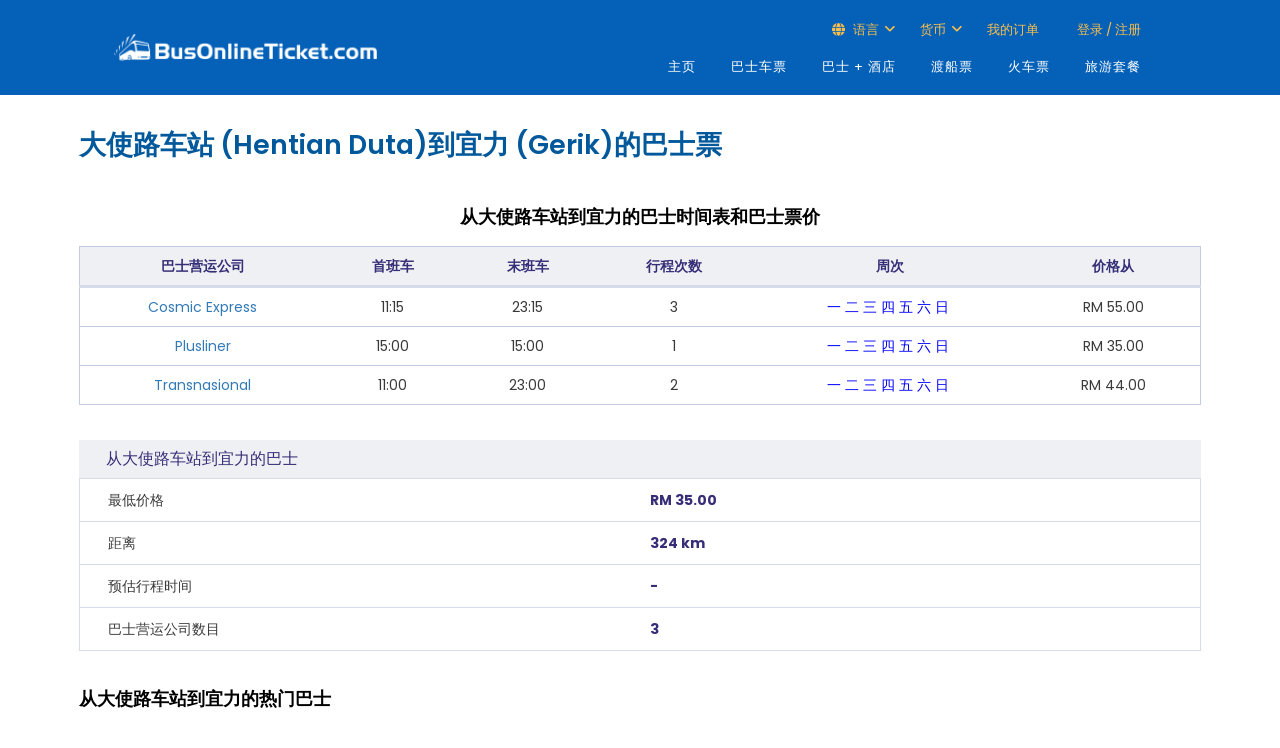

--- FILE ---
content_type: text/html; charset=utf-8
request_url: https://cn.busonlineticket.com/booking/hentian-duta-to-gerik-bus-tickets
body_size: 36020
content:


<!DOCTYPE html PUBLIC "-//W3C//DTD XHTML 1.0 Strict//EN" "http://www.w3.org/TR/xhtml1/DTD/xhtml1-strict.dtd">
<html xmlns="http://www.w3.org/1999/xhtml" xml:lang="en">
<head>
<!-- Google Tag Manager -->
<script>(function (w, d, s, l, i) {
        w[l] = w[l] || []; w[l].push({
            'gtm.start':
                new Date().getTime(), event: 'gtm.js'
        }); var f = d.getElementsByTagName(s)[0],
            j = d.createElement(s), dl = l != 'dataLayer' ? '&l=' + l : ''; j.async = true; j.src =
                'https://www.googletagmanager.com/gtm.js?id=' + i + dl; f.parentNode.insertBefore(j, f);
    })(window, document, 'script', 'dataLayer', 'GTM-KMMF3SV');</script>
<!-- End Google Tag Manager -->
<!-- Google tag (gtag.js) -->
<script async src="https://www.googletagmanager.com/gtag/js?id=G-5K4GSWQVMW"></script>
<script>
    window.dataLayer = window.dataLayer || [];
    function gtag() { dataLayer.push(arguments); }
    gtag('js', new Date());

    //gtag('config', 'G-5K4GSWQVMW');

    // Function to set user ID and send pageview
    function trackPageView() {
        var aibot_id = localStorage.getItem("aibot_id") || "0";
        gtag('set', { 'user_id': aibot_id });
        gtag('config', 'G-5K4GSWQVMW');
    }

    // Call the function to track the initial pageview
    trackPageView();
</script>
<script>
    (function (w, d, t, r, u) {
        var f, n, i;
        w[u] = w[u] || [], f = function () {
            var o = { ti: "187156332" };
            o.q = w[u], w[u] = new UET(o), w[u].push("pageLoad")
        },
            n = d.createElement(t), n.src = r, n.async = 1, n.onload = n.onreadystatechange = function () {
                var s = this.readyState;
                s && s !== "loaded" && s !== "complete" || (f(), n.onload = n.onreadystatechange = null)
            },
            i = d.getElementsByTagName(t)[0], i.parentNode.insertBefore(n, i)
    })
        (window, document, "script", "//bat.bing.com/bat.js", "uetq");
</script>
	<meta http-equiv="X-UA-Compatible" content="IE=edge" /><meta name="viewport" content="width=device-width, user-scalable=no" /><meta http-equiv="Content-Type" content="text/html; charset=UTF-8" /><title>
	50% 优惠大使路车站 (Hentian Duta)到宜力 (Gerik)巴士票 | BusOnlineTicket.com
</title><meta name="msvalidate.01" content="43E35345E5225CDFCE3CAE336C8FC72C" /><link id="lnkCanonical" rel="canonical" href="https://cn.busonlineticket.com/booking/hentian-duta-to-gerik-bus-tickets" />
	<link rel="stylesheet" href="https://cdn.busonlineticket.com/css/main.css?ver=20260119" />
	<link rel="stylesheet" href="https://cdn.busonlineticket.com/css/site.css?ver=20260119" />
    <link rel="shortcut icon" type="image/x-icon" href="https://cdn.busonlineticket.com/image/favicon2.png" />
    <link rel="stylesheet" href="https://cdn.busonlineticket.com/css/style_min.css?ver=20260119" type="text/css" media="all" />
    <link rel="stylesheet" href="https://cdn.busonlineticket.com/css/bootstrap.min.css?ver=20260119" type="text/css" media="all" />
    <link rel="stylesheet" href="https://cdn.busonlineticket.com/fonts/fontawesome/css/all.min.css?ver=6.1.0" />   
    <link rel="stylesheet" href="https://cdn.busonlineticket.com/css/new_style.css?ver=20260119" type="text/css" media="all" />
    <link rel="stylesheet" href="https://cdn.busonlineticket.com/css/user_login.css?ver=20260119" />
    <!-- <script type="text/javascript" src="https://cdn.busonlineticket.com/js/jquery-1.9.1.min.js?ver=20260119" ></script> -->
	<script type="text/javascript" src="https://cdn.busonlineticket.com/js/jquery.min.js?ver=20260119" ></script>
    <script type="text/javascript" src="https://cdn.busonlineticket.com/js/all_route_cn.js?ver=20260119"></script>
<script type="text/javascript">
    var jq = jQuery.noConflict();
    jq(document).ready(function () {
        jq('.logedin_desktop').click(function () {
            console.log('clicked logout');
            jq(this).addClass('hidden');
        });
    });
</script>
<style type="text/css">
	#sociallist .footer_icon_list img {
		max-width: unset;
		height: 20.969px!important;
		border: 0 !important;
	}
</style>
    
    <meta name="viewport" content="width=device-width, initial-scale=1" />
    <link rel="stylesheet" href="https://cdn.busonlineticket.com/css/new_booking.css?ver=202601" />


<!-- ManyChat -->
<!-- <script src="//widget.manychat.com/167120536333.js" async="async"></script> -->
<meta name="description" content="大使路车站 (Hentian Duta)到宜力 (Gerik)巴士票只需RM 40.00 | 您可从 BusOnlineTicket.com 查看班次时间和比价表的资讯。今天就上网预订吧！" /></head>
<body class="page">
<!-- Google Tag Manager (noscript) -->
<noscript><iframe src="https://www.googletagmanager.com/ns.html?id=GTM-KMMF3SV"
height="0" width="0" style="display:none;visibility:hidden"></iframe></noscript>
<!-- End Google Tag Manager (noscript) -->
    <form method="post" action="/booking/hentian-duta-to-gerik-bus-tickets" id="form1">
<div class="aspNetHidden">
<input type="hidden" name="__VIEWSTATE" id="__VIEWSTATE" value="/[base64]/[base64]/[base64]/[base64]" />
</div>

<div class="aspNetHidden">

	<input type="hidden" name="__VIEWSTATEGENERATOR" id="__VIEWSTATEGENERATOR" value="CDCE2D72" />
	<input type="hidden" name="__EVENTVALIDATION" id="__EVENTVALIDATION" value="/wEdAAJM5gqpKuWGiAV86g6nHQnmGup6zgKsJsCY3fnZddFMcoFknMu7HyRhxYSl4U5G4QicsjljWZvSnUxpbv2p/mRN" />
</div>
	
<div class="global-wrap header-wrap container-fluid">
        <div class="row">
            <header id="main-header">
					<div class="header-top">
						<div class="header_container">
							<div class="header_row">
								<div class="header_logo_wrap">
									<a class="logo-responsive" href="/" >
											<div class="logo-pc"><img src="https://cdn.busonlineticket.com/images/2022/05/BOT-Logo_White.png" alt="" style="padding:15px 0px;" class="img-responsive" /></div>
                                	</a>
									<div class="mobile_menu_trigger">
									<div class="logo-mb"><a href="/"><img src="https://cdn.busonlineticket.com/images/2022/05/BOT-Logo_White.png" style="width: 90%;padding:20px 15px 20px 0px;max-width: 280px;" alt="" title="" /></a></div>
										<!-- Mobile display -->
										<button id="open-nav" type="button" class="navbar-toggle topbar-btn" data-target=".navbar-ex1-collapse">
											<i class="far fa-bars"></i>
										</button>
									</div>
                            	</div>
								<div class="header_menu_wrap">
									<div id="mobile-new-menu"></div>
									<div class="header-top-login">
										<div class="container">
											<div class="header_top_menu_wrap">
												<ul>
													
													<li class="language_top_2 top_menu_top menu_with_child"><i class="fas fa-globe fw-18"></i>&nbsp;语言
														<ul class="language_dropdown dropdown_wrap">
															<li><a href="https://www.busonlineticket.com">ENG</a></li>
															<li><a href="https://my.busonlineticket.com">MLY</a></li>
															<li><a href="https://cn.busonlineticket.com">中文</a></li>
															
														</ul>
													</li>
													<li class="currency_top currency_desktop top_menu_top menu_with_child"><span>货币</span>
														<ul class="currency_dropdown dropdown_wrap">
															<li><a class="myr_button" onclick="changeMYRcurrency()">Malaysia Ringgit (RM)</a></li>
															<li><a class="sgd_button" onclick="changeSGDcurrency()">Singapore Dollar (S$)</a></li>
                                                            								<li><a class="ind_button" onclick="changeIDRcurrency()">Indonesia Rupiah (Rp)</a></li>
														</ul>
													</li>
													<li class="top_menu_top" id="liCheckBooking"></li>
													<li class="top_menu_top user_top" id="liLogin"></li>
													<li class="top_menu_top hidden logedin_desktop" id="liLogedIn"></li>
												</ul>
											</div>
										</div>
									</div>
									<div class="dekstop-menu">
										<nav id="nav" role="navigation" class="right main_nav_class">
											<!-- Collect the nav links for toggling -->
											<div class="collapse navbar-collapse navbar-ex1-collapse">
												<ul id="menu-english" class="nav navbar-nav all_lang">
													<li class="menu-item menu-item-type-custom menu-item-object-custom active active"><a href="/" aria-current="page">主页</a></li>
													<li class="menu-item menu-item-type-custom menu-item-object-custom"><a href="/booking/bus-tickets.aspx">巴士车票</a></li>
													<li class="menu-item menu-item-type-custom menu-item-object-custom"><a href="/booking/bus-and-hotel.aspx">巴士 + 酒店</a></li>
													<li class="menu-item menu-item-type-custom menu-item-object-custom"><a href="/booking/ferry-tickets.aspx">渡船票</a></li>
													<li class="menu-item menu-item-type-custom menu-item-object-custom"><a href="/booking/train-tickets.aspx">火车票</a></li>
													<li class="hidden-xs menu-item menu-item-type-custom menu-item-object-custom"><a href="https://www.klook.com/en-SG/?aid=2941&utm_medium=affiliate-alwayson&utm_source=non-network&utm_campaign=2941&utm_term=&utm_content=">旅游套餐</a></li>
												</ul>
											</div>									
										</nav>
									</div>
								</div>
							</div>
						</div>
					</div>
                    <div class="hidden container">
						<div class="col-md-9">
						<div class="pull-right">
							<ul class="list-inline">
								<li id="liNonMember1" class="hidden"><a href="https://www.busonlineticket.com/booking/login.aspx">Log in</a></li>
                                <li id="liNonMember2" class="hidden"><a href="https://www.busonlineticket.com/booking/sign_up.aspx">Sign up</a></li>
								<li id="liNonMember3" class="hidden"><a href="https://www.busonlineticket.com/booking/check-booking.aspx">Check my booking</a></li>
								
								
							</ul></div>
						</div>
                    </div>
                <div class="main_menu_wrap">
                    <div class="container">
                    </div>
                </div><!-- End .main_menu_wrap-->
            </header>
        </div>
		
    </div>
    
	<div id="content" style="padding:15px 0px;">
	<div class="container">
    
    <div style="display: flex; align-items: center; justify-content: space-between;">
        <h1 class="select-bus-header">
            大使路车站 (Hentian Duta)到宜力 (Gerik)的巴士票
        </h1>
        <button
            style="padding:4px;background-color:transparent;border:none;outline:none;"
            data-toggle="modal"
            data-target="#shareModal"
            type="button"
            class="share-button-mobile"
        >
            <svg
                xmlns="http://www.w3.org/2000/svg"
                width="24"
                height="24"
                fill="currentColor"
                className="bi bi-share-fill"
                viewBox="0 0 16 16"
            >
                <path d="M11 2.5a2.5 2.5 0 1 1 .603 1.628l-6.718 3.12a2.5 2.5 0 0 1 0 1.504l6.718 3.12a2.5 2.5 0 1 1-.488.876l-6.718-3.12a2.5 2.5 0 1 1 0-3.256l6.718-3.12A2.5 2.5 0 0 1 11 2.5" />
            </svg>
        </button>
    </div>
    <div class="busguide">
        
    </div>
    <div id="root" class="mt-5 mb-5"></div>

    <div class="busguide">
        <section class="booking-summary">
    <div class="container">
        <div class="row">
            <div class="col-sm-12">
                <div class="title-group">
                    <h4 class="title">从大使路车站到宜力的巴士时间表和巴士票价</h4>
                </div>
                <div class="content-group">
                    <table class="table-style-1 spacer">
                        <thead>
                        <th>巴士营运公司</th>
                        <th>首班车</th>
                        <th>末班车</th>
                        <th>行程次数</th>
                        <th>周次</th>
                        <th>价格从</th>
                        </thead>
                        <tbody>
                            
                                    <tr>
						                <td><a href="https://cn.busonlineticket.com/bus/cosmic-express/" target="_blank">Cosmic Express</a><script type="application/ld+json">[{"@context": "http://schema.org","@type": "Table","about": "Cosmic Express","url": "https://cn.busonlineticket.com/bus/cosmic-express/","headline": "Hentian Duta到Gerik的时间表","text": "11:15","name": "23:15"}]</script></td>
                                        <td>11:15</td>
						                <td>23:15</td>
                                        <td>3</td>
                                        <td><span class="dayavailable">一</span>&nbsp;<span class="dayavailable">二</span>&nbsp;<span class="dayavailable">三</span>&nbsp;<span class="dayavailable">四</span>&nbsp;<span class="dayavailable">五</span>&nbsp;<span class="dayavailable">六</span>&nbsp;<span class="dayavailable">日</span>&nbsp;</td>
                                        <td><span data-prefix>RM </span>55.00</td>
					                </tr>
                                    <tr>
						                <td><a href="https://cn.busonlineticket.com/bus/plusliner-bus/" target="_blank">Plusliner</a><script type="application/ld+json">[{"@context": "http://schema.org","@type": "Table","about": "Plusliner","url": "https://cn.busonlineticket.com/bus/plusliner-bus/","headline": "Hentian Duta到Gerik的时间表","text": "15:00","name": "15:00"}]</script></td>
                                        <td>15:00</td>
						                <td>15:00</td>
                                        <td>1</td>
                                        <td><span class="dayavailable">一</span>&nbsp;<span class="dayavailable">二</span>&nbsp;<span class="dayavailable">三</span>&nbsp;<span class="dayavailable">四</span>&nbsp;<span class="dayavailable">五</span>&nbsp;<span class="dayavailable">六</span>&nbsp;<span class="dayavailable">日</span>&nbsp;</td>
                                        <td><span data-prefix>RM </span>35.00</td>
					                </tr>
                                    <tr>
						                <td><a href="https://cn.busonlineticket.com/bus/transnasional-bus/" target="_blank">Transnasional</a><script type="application/ld+json">[{"@context": "http://schema.org","@type": "Table","about": "Transnasional","url": "https://cn.busonlineticket.com/bus/transnasional-bus/","headline": "Hentian Duta到Gerik的时间表","text": "11:00","name": "23:00"}]</script></td>
                                        <td>11:00</td>
						                <td>23:00</td>
                                        <td>2</td>
                                        <td><span class="dayavailable">一</span>&nbsp;<span class="dayavailable">二</span>&nbsp;<span class="dayavailable">三</span>&nbsp;<span class="dayavailable">四</span>&nbsp;<span class="dayavailable">五</span>&nbsp;<span class="dayavailable">六</span>&nbsp;<span class="dayavailable">日</span>&nbsp;</td>
                                        <td><span data-prefix>RM </span>44.00</td>
					                </tr>
                        </tbody>
                    </table>
                </div>
            </div>
        </div>
        <div>
				<table class="route-summary mb-5">
			<caption>从大使路车站到宜力的巴士</caption>
		<tbody>
		<tr>
			<th>最低价格</th><td>RM 35.00</td>
		</tr>
		<tr>
			<th>距离</th><td>324 km</td>
		</tr>
		<tr>
			<th>预估行程时间</th><td>-</td>
		</tr>
		<tr>
			<th>巴士营运公司数目</th><td>3</td>
		</tr>
		</tbody>
		</table>
        </div>
        <div class="row">
            <div class="col-sm-12">
                <div class="title-group">
                    <h4 class="title text-left">从大使路车站到宜力的热门巴士</h4>
                </div>
                <div class="content-group">
                    <div class="list-group spacer">
                        <ul>
                            <li><a href="https://cn.busonlineticket.com/bus/cosmic-express/" target="_blank">Cosmic Express</a></li><li><a href="https://cn.busonlineticket.com/bus/plusliner-bus/" target="_blank">Plusliner</a></li><li><a href="https://cn.busonlineticket.com/bus/transnasional-bus/" target="_blank">Transnasional</a></li>
                        </ul>
                    </div>
                </div>
            </div>
        </div>
    </div>
</section>
		
    </div>
    <input name="ctl00$ContentPlaceHolder1$queryInfo" type="hidden" id="queryInfo" value="{&quot;departDate&quot;:&quot;2026-01-19&quot;,&quot;returnDate&quot;:&quot;&quot;,&quot;productType&quot;:&quot;bus&quot;,&quot;from&quot;:&quot;Hentian Duta&quot;,&quot;to&quot;:&quot;Gerik&quot;,&quot;ddOrgFrom&quot;:&quot;大使路车站 (Hentian Duta)&quot;,&quot;ddOrgTo&quot;:&quot;宜力 (Gerik)&quot;,&quot;fromCn&quot;:&quot;大使路车站 (Hentian Duta)&quot;,&quot;toCn&quot;:&quot;宜力 (Gerik)&quot;,&quot;fromTh&quot;:&quot;hentian-duta&quot;,&quot;toTh&quot;:&quot;gerik&quot;,&quot;company&quot;:&quot;&quot;}" />
    <script type="text/javascript" src="https://cdn.busonlineticket.com/js/new_booking.js?ver=20260119" defer></script>
	<script type="text/javascript" src="https://cdn.busonlineticket.com/js/booking3.js?ver=20260119" defer></script>

    </div>
    <!-- Login popup -->
	<div id="open-login" class="modal" tabindex="-1" role="dialog"></div>
    <div class="clearfix"></div>
    </div>
<div style="background: #0161d1;">
	<div id="sociallist" align="center">
		<div class="footer_accept">我们接受</div>
		<div class="footer_icon_list footer_container flex-column">
			<div class="mb-3 text-center margin-auto">
				<img alt="Visa" title="Visa" src="https://cdn.busonlineticket.com/images/2023/02/logo-visa.png" class="enterdetailspayicon" height="21" />
				<img alt="Mastercard" title="Mastercard" src="https://cdn.busonlineticket.com/images/2023/02/logo-mastercard.png" class="enterdetailspayicon" height="21" />
				<img alt="PayNow" title="PayNow" src="https://cdn.busonlineticket.com/images/2023/02/logo-pay-now.png" class="enterdetailspayicon" height="21" />
				<img alt="PayPal" title="PayPal" src="https://cdn.busonlineticket.com/images/2023/02/logo-paypal.png" class="enterdetailspayicon" height="21" />
				<img alt="Grabpay" title="Grabpay" src="https://cdn.busonlineticket.com/images/2023/02/logo-grap-pay.png" class="enterdetailspayicon" height="21" />
				<img alt="TNG Wallet" title="TNG Wallet" src="https://cdn.busonlineticket.com/images/2023/02/logo-tng-ewallet.png" class="enterdetailspayicon" height="21" />
				<img alt="OVO" title="OVO" class="payIn enterdetailspayicon" style="display: none;" src="https://cdn.busonlineticket.com/images/2023/02/logo-ovo.png" height="21" />
				<img alt="Boost" title="Boost" class="payMy enterdetailspayicon" src="https://cdn.busonlineticket.com/images/2023/02/logo-boost.png" height="21" />
				<img alt="Setel" title="Setel" src="https://cdn.busonlineticket.com/images/2023/02/logo-setel.png" class="enterdetailspayicon" height="21" />
			</div>
			<div class="mb-3 text-center margin-auto">
				<img alt="Shopeepay" title="Shopeepay" src="https://cdn.busonlineticket.com/images/2023/02/logo-shopee-pay.png" class="enterdetailspayicon" height="21" />
				<img alt="Maybank2u" title="Maybank2u" src="https://cdn.busonlineticket.com/images/2023/02/logo-maybank2u.png" class="enterdetailspayicon" height="21" />
				<img alt="BNI" title="BNI" class="payIn enterdetailspayicon" style="display: none;" src="https://cdn.busonlineticket.com/images/2023/02/logo-bni.png" height="21" />
				<img alt="Mandiri" title="Mandiri" class="payIn enterdetailspayicon" style="display: none;" src="https://cdn.busonlineticket.com/images/2023/02/logo-mandiri.png" height="21" />
				<img alt="Cimb Click" title="Cimb Click" class="payMy enterdetailspayicon" src="https://cdn.busonlineticket.com/images/2024/07/cimb-click.png" height="21" />
				<img alt="Hong Leong Bank" title="Hong Leong Bank" src="https://cdn.busonlineticket.com/images/2023/02/logo-hlb.jpg" class="enterdetailspayicon" height="21" />
				<img alt="RHB" title="RHB" src="https://cdn.busonlineticket.com/images/2023/02/logo-rhb.png" class="enterdetailspayicon" height="21" />
				
				
				<img alt="Atome" title="Atome" src="https://cdn.busonlineticket.com/images/2024/07/atome.png" class="payMy enterdetailspayicon" height="21" />
				<img alt="AliPay" title="AliPay" src="https://cdn.busonlineticket.com/images/2023/02/logo-alipay.png" class="enterdetailspayicon" height="21" />
				<img alt="DBS Paylah!" title="DBS Paylah!" class="payMy enterdetailspayicon" src="https://cdn.busonlineticket.com/images/2024/05/logo-dbs-paylah.png" height="21" />
			</div>
		</div>
	</div>
</div>
<footer id="main-footer" class="main_footer">
	<div class="mobile-footer">
		<div class="d-flex flex-wrap p-2" style="background: #f3f3f3;">
			<div class="col-xs-6 p-3">
				<div class="footer_col">
					<div class="widget-heading">BusOnlineTicket</div>
					<ul class="widget-list">
						<li><a href="/about-us">关于我们</a></li>
						<li><a href="/contact-us">联络我们</a></li>
						<li><a href="/faq">常见问题</a></li>
						<li><a href="/site-map">网站地图</a></li>
					</ul>
				</div>
			</div>
			<div class="col-xs-6 p-3">
				<div class="footer_col">
					<div class="widget-heading">网站资讯</div>
					<ul class="widget-list">
						<li><a href="/bus-operators/">巴士公司</a></li>
						<li><a href="/bus-terminal/">巴士总站</a></li>
						<li><a href="/ferry-terminal/">渡船码头</a></li>
						<li><a href="/ferry-route/">船路线</a></li>
						<li><a href="/train-route/">火车路线</a></li>
					</ul>
				</div>
			</div>
			<div class="col-xs-6 p-3">
				<div class="footer_col">
					<div class="widget-heading">国际网站</div>
					<ul class="widget-list">
						<li><a href="https://www.busonlineticket.co.th">泰国</a></li>
						<li><a href="https://www.busonlineticket.com/id-en/">印尼</a></li>
					</ul>
				</div>
			</div>
			<div class="col-xs-6 p-3">
				<div class="footer_col">
					<div class="widget-heading">加入我们</div>
					<ul class="widget-list">
						<li><a href="/affiliate-program/">分销联盟</a></li>
						<li><a href="/booking/agent-registration.aspx">代理合作</a></li>
						<li><a href="/sign-up-as-operator/">注册成为运营商</a></li>
						<li class="hidden"><a href="/ads-with-us/">-</a></li>
					</ul>
				</div>
			</div>
		</div>
		</div>
		<div class="footer_container footer_menu_container desktop_footer pb-0">
			<div class="row">
				<div class="footer_col">
					<div class="widget-heading">网站资讯</div>
					<ul class="widget-list">
						<li><a href="/">主页</a></li>
						<li><a href="/about-us">关于我们</a></li>
						<li><a href="/bus-operators/">巴士公司</a></li>
						<li><a href="/bus-terminal/">巴士总站</a></li>
						<li><a href="/ferry-terminal/">渡船码头</a></li>
						<li><a href="/bus-route/">巴士车路线</a></li>
						<li><a href="/train-route/">火车路线</a></li>
						<li><a href="/ferry-route/">船路线</a></li>
						<li><a href="/offers-news">优惠与新闻</a></li>
						<li><a href="/loyalty-program">忠诚计划</a></li>
						<li><a href="/travel-tips/">旅游贴士</a></li>
						<li><a href="/destinations">热门景点</a></li>
						<li><a href="/contact-us">联络我们</a></li>
						<li><a href="/site-map">网站地图</a></li>	
					</ul>
				</div>
				<div class="footer_col">
					<div class="widget-heading">我们提供</div>
					<ul class="widget-list">
						<li><a href="/booking/bus-tickets.aspx">巴士票</a></li>
						<li><a href="/booking/bus-and-hotel.aspx">巴士 + 酒店</a></li>
						<li><a href="/booking/train-tickets.aspx">火车票</a></li>
						<li><a href="/booking/ferry-tickets.aspx">渡船票</a></li>
						<li><a href="https://www.klook.com/en-SG/?aid=2941&utm_medium=affiliate-alwayson&utm_source=non-network&utm_campaign=2941&utm_term=&utm_content=">景点票</a></li>
						<li><a href="/bus-chartering-service">巴士公司</a></li>
					</ul>
					<div class="widget-heading" style="margin-top:20px;">加入我们</div>
					<ul class="widget-list">
						<li><a href="/affiliate-program/">分销联盟</a></li>
						<li><a href="/booking/agent-registration.aspx">代理合作</a></li>
						<li><a href="/sign-up-as-operator/">注册成为运营商</a></li>
					</ul>
				</div>
				<div class="footer_col">
					<div class="widget-heading">订票指南</div>
					<ul class="widget-list">
						<li><a href="/faq">常见问题</a></li>
						<li><a href="/how-to-book">如何预订</a></li>
						<li><a href="/trip-duration">巴士行程</a></li>
						<li><a href="/manage-my-booking">我的订单</a></li>
						<li><a href="/bot-miles-redemption-guide">BOT 积分指南</a></li>
						<li><a href="/payment-guide">付款指南</a></li>
						<li><a href="https://www.busonlineticket.com/news/ntuc-plus-singapore-consumer-reward-program/">连接您的NTUC Link账号</a></li>
					</ul>
					<div class="widget-heading" style="margin-top:20px;">国际网站</div>
					<ul class="widget-list">
						<li><a href="https://www.busonlineticket.co.th">泰国</a></li>
						<li><a href="https://www.busonlineticket.com/id-en/">印尼</a></li>
					</ul>
				</div>
				<div class="footer_col">
					<ul class="widget-list2">
						<li class="find">
							<div class="widget-heading">我们的地址</div>
							马来西亚<br />
							<p>VO3-11-19, Designer Office (VO3),<br>
							Lingkaran SV, Sunway Velocity,<br>
							55100 Kuala Lumpur</p><br>
							新加坡<br />
							Lazada One,<br>
							51 Bras Basah Rd, #06-01<br>
							Singapore 189554
						</li>
					</ul>
				</div>
				<div class="clearfix"></div>
			</div>
			<div class="row"><div class="col p-0"><hr style="border-top: 1px solid #cddef8;" /></div></div>
			<div class="footer_bg">
			</div>
		</div>
		<div class="copyright_container">
			<div class="copyright footer_container">
				<div class="copyright_text mobile_text" >
					Copyright © 2016 - 2030 by <a href="/">&nbsp;BusOnlineTicket.com&nbsp; </a><a href="https://www.busonlineticket.com/privacy-policy">&nbsp;Privacy Policy</a>&nbsp;| All Rights Reserved
				</div>
				<div class="social_list_wrapper">
					<center class="text-white mb-3 hidden-md hidden-lg hidden-sm"><b>关注我们</b></center>
					<ul class="social">
						<li class="facebook" style="border: 0px !important;"><a title="Be a fan" href="https://www.facebook.com/busonlineticket" target="_blank"><i style="padding-top: 6px" class="fab fa-facebook-f"></i></a></li>
						<li class="tiktok" style="border: 0px !important;"><a title="Follow us!" href="https://www.tiktok.com/@busonlineticket_" target="_blank"><i style="padding-top: 6px" class="fab fa-tiktok"></i></a></li>
						<li class="youtube" style="border: 0px !important;"><a title="Subscribe to us!" href="https://www.youtube.com/channel/UCIEbr7BpN0afTSjwWcR2ssg" target="_blank"><i style="padding-top: 6px" class="fab fa-youtube" target="_blank"></i></a></li>
						<li class="facebook" style="border: 0px !important;"><a title="Follow us!" href="https://www.instagram.com/busonlineticket/" target="_blank"><i style="padding-top: 6px" class="fab fa-instagram"></i></a></li>
					</ul>
				</div>
			</div>
		</div>
		<div class="fixed-toolbar"></div>
	</footer>
    <script type="text/javascript" src="https://cdn.busonlineticket.com/js/bootstrap.min.js?ver=20260119"></script>
	
		<script type="text/javascript" src="https://cdn.busonlineticket.com/js/all_minify_my.js?ver=202601190544"></script>
		 
    <script type="text/javascript" src="https://cdn.busonlineticket.com/js/jquery-ui-1.10.4.min.js"></script>
   </form>
    <div id="divLoading">
        <img id="pleaseWait" src="https://cdn.busonlineticket.com/image/loading2.gif" width="150">
    </div>
    <div id="divOverlay" class="ui-widget-overlay ui-front" style="display: none;">
    </div>
</body>
</html>


--- FILE ---
content_type: text/css
request_url: https://cdn.busonlineticket.com/css/style_min.css?ver=20260119
body_size: 3108
content:
.list {
    list-style: none;
    margin: 0;
    padding: 0;
}

.list-center {
    display: table;
    margin: 0 auto;
}

.list-inline-block > li {
    display: inline-block;
}

.list-inline > li > a:hover {
    color: #fff;
}

.list-horizontal > li, .list-inline > li {
    float: left;
    margin-right: 10px;
    padding: 0;
    display: block;
}

    .list-horizontal > li:last-child, .list-inline > li:last-child {
        margin-right: 0;
    }

.list-horizontal.list-border > li, .list-inline.list-border > li {
    margin-right: 10px;
    padding-right: 10px;
    border-right: 1px solid rgba(0,0,0,0.13);
}

    .list-horizontal.list-border > li:last-child, .list-inline.list-border > li:last-child {
        margin-right: 0;
        padding-right: 0;
        border: none;
    }

.list-horizontal:after, .list-inline:after {
    content: '.';
    display: block;
    height: 0;
    clear: both;
    visibility: hidden;
}

.slider {
    background: #fff;
}

.search-slider {
    background: #c0c0c0;
    padding: 15px 0px;
}

.menu-info {
    padding: 15px 0px;
}

.ad-img {
    padding: 25px 0px;
}

.tab-content {
    background: #fff;
    padding: 15px;
}

.nav-tabs > li > a > span {
    padding: 0px 5px;
}

.nav-tabs > li:hover a {
    color: #000;
}

.nav-tabs > li > a {
    background: #0099cb;
    color: #fff;
    border-radius: 0px !important;
    font-size: 15px;
}

.nav-tabs > li.active > a {
    border: 1px solid #fff;
    color: #00589f !important;
}

.nav-tabs > li > a:hover {
    background-color: #0099cb;
    border-radius: 0px;
}

.info p {
    font-size: 11px;
    text-align: justify;
    color: #f00;
    margin-bottom: 0px;
}



.thumb-caption {
    text-align: center;
}

.tools-menu {
    padding-top: 15px;
}

    .tools-menu a {
        margin: 5px;
        width: 110px;
        height: 110px;
        color: #fff;
        background-color: rgb(68, 99, 191);
        cursor: pointer;
        transition: all 0.2s;
        display: inline-block;
        border-radius: 100%;
        vertical-align: middle;
        padding: 12px 5px 5px 5px;
        border: 2px solid #fff;
    }

        .tools-menu a:hover {
            background: #fb6330;
            text-decoration: none;
            color: #fff;
        }

    .tools-menu i {
        font-size: 2em;
        padding: 4px 0px;
    }

.pg-title h1, .post-title h1 {
    font-size: 15pt;
    margin: 0px 0px 5px;
    padding: 5px 0px;
    color: #31708f;
    font-weight: bold;
}

.pg-content {
    padding: 10px 0px;
}

#not-found {
    margin: 50px 0 75px 0;
    text-align: center;
}

    #not-found h2 {
        font-size: 10em;
        line-height: 1em;
        margin: 0 0 12px;
        padding-bottom: 15px;
        color: #22285D
    }

    #not-found p {
        font-size: 28px;
        line-height: 36px;
        color: #009EDA
    }

.space {
    padding: 0px 0px 10px 0px;
}

.widget ul {
    list-style-type: none;
    list-style: none;
    margin: 0;
    padding: 0;
}

    .widget ul li {
        margin: 0 0 8px 0;
        font-size: 13px;
    }

.borderless tr, .borderless td, .borderless th {
    border: none !important;
}

.navbar-nav > li {
    border-bottom: 1px solid rgba(0,0,0,0.075);
}

    .navbar-nav > li > a {
        color: #f6f6f6;
        font-size: 13px;
    }

@media only screen and (max-width:480px) {
    .nav-tabs > li > a > span {
        display: block;
        text-align: center;
    }
}

@media only screen and (max-width:320px) {
    .nav-tabs > li > a {
        font-size: 12px;
        padding: 10px !important;
    }
}

.td-data {
    padding: 2%
}

.ul-sites li {
    margin-bottom: 5px
}

.ul-faqlist li a {
    color: #000000;
}

    .ul-faqlist a.active, .ul-faqlist li a:hover {
        color: #999999;
    }

.divFaqData {
    display: none;
}

    .divFaqData h2 {
        background-color: #31708f;
        padding: 5px 0 5px 11px;
        color: #ffffff;
    }

.divQuestionAnswer {
    margin-bottom: 5px;
}

.pQuestion {
    color: #31708f;
    font-size: 110%;
    font-weight: bold;
    position: relative;
    margin-left: 21px;
}

    .pQuestion:before {
        content: "Q: ";
        font-size: 16px;
        font-weight: bold;
        left: -20px;
        position: absolute;
    }

.pAnswer {
    position: relative;
    margin-left: 21px;
}

.divQuestionAnswer p {
    margin-left: 21px;
}

.pAnswer:before {
    content: "A: ";
    font-size: 16px;
    font-weight: bold;
    left: -20px;
    position: absolute;
}

.tbl-alt {
    background-color: #EEE !important;
}

.small_note {
    padding: 5px;
    border: 1px dotted firebrick;
    color: firebrick;
    font-style: italic;
}

.bus-hotel-search {
    border: 4px #01385F solid;
    border-radius: 3px;
    padding: 0;
    margin-bottom: 10px;
}

    .bus-hotel-search h1 {
        font-size: 26px;
        color: #ffffff;
        padding: 8px;
        margin: 0;
        background: #01385F;
    }

    .bus-hotel-search h2 {
        font-weight: bold;
        margin-top: 5px;
        margin-bottom: 3px;
        border-bottom: solid 1px rgb(226, 206, 206);
        color: rgb(187, 18, 18);
        font-size: 14px;
        float: left;
        width: 100%;
    }

.tips-box {
    border-bottom: 1px dotted #999999;
}

.tips-title {
    font-weight: bold;
    color: #31708f;
}

.divFaqData h3 {
    background-color: #31708f;
    padding: 5px 0 5px 11px;
    color: #ffffff;
}

.ul-locationlist li a {
    color: #000000;
}

.ul-locationlist a.active, .ul-locationlist a:hover {
    color: #999999 !important;
}

.ul-routelist li {
    margin: 0;
}

.ul-routelist a.active, .ul-routelist a:hover {
    color: #999999 !important;
}

@media (min-width:765px) {
    .bus-route-header {
        font-size: smaller;
    }
}

.title {
    text-transform: uppercase;
    margin-top: 8px;
    font-weight: bold;
    color: #777;
    text-align: center;
}

.list-group {
    margin: 0px;
    padding: 0px;
}

.list-group-item {
    position: relative;
    display: block;
    padding: 10px 15px;
    margin-bottom: -1px;
    background-color: #fff;
    border: 1px solid #ddd;
}

a.list-group-item {
    text-decoration: none;
    color: #555;
}

    a.list-group-item:hover {
        color: #555;
        text-decoration: none;
        background-color: #f5f5f5;
    }

.list-group-item:first-child {
    border-top-left-radius: 4px;
    border-top-right-radius: 4px;
}

.list-group-item:last-child {
    margin-bottom: 0;
    border-bottom-right-radius: 4px;
    border-bottom-left-radius: 4px;
}

.guide-title {
    font-family: Arial;
    font-size: 20pt;
    font-weight: normal;
    margin: 10px;
}

.guide-content {
    font-family: Arial;
    font-size: 12pt;
}

.div-affiliate-sec {
    height: 235px;
    text-align: center;
}

    .div-affiliate-sec h3 {
        color: #2A8EFE;
    }

.div-aff-image {
    text-align: center;
    height: 71px;
    padding: 13px;
}

.promotion-box {
    border: solid 1px #c0c0c0;
    border-radius: 5px;
    padding: 5px;
    margin: 5px;
    height: 230px;
}

    .promotion-box img {
        text-align: center;
    }

.div-mobile-apps h1 {
    color: #2A8EFE;
    font-size: 18pt;
}

.div-mobile-apps h2 {
    color: #0367a7;
    font-size: 12pt;
}

.font-itallic {
    font-family: Calibri;
    font-style: italic;
    font-weight: lighter;
    font-size: 16pt;
    text-align: center;
}

.div-mobile-apps-c {
    padding: 10px;
    text-align: center;
}

.div-mobile-apps h3 {
    color: #0367a7;
}

.div-mobile-apps .colored {
    color: #2A8EFE;
}

.home-action {
    font-weight: bold;
    font-size: 16px;
}

.fade.in {
    opacity: 1;
}

.fade {
    opacity: 0;
    -webkit-transition: opacity .15s linear;
    -o-transition: opacity .15s linear;
    transition: opacity .15s linear;
}

.alert-danger {
    color: #a94442;
    background-color: #f2dede;
    border-color: #ebccd1;
}

.alert {
    padding: 15px;
    margin-bottom: 20px;
    border: 1px solid transparent;
    border-radius: 4px;
    text-align: center;
}

#divLoading {
    position: fixed;
    display: none;
    top: 45%;
    left: 45%;
    z-index: 1000000;
}

    #divLoading #pleaseWait {
        width: 150px !important;
    }

@media screen and (max-width:768px) {
    .modal__inner {
        width: 90%;
        height: 90%;
        box-sizing: border-box;
    }

    #divLoading {
        position: fixed;
        display: none;
        top: 45%;
        left: 30%;
        z-index: 1000000;
        width: 100%;
    }

        #divLoading #pleaseWait {
            width: 150px !important;
        }
}

.modal__title {
    font-weight: bold;
    color: white;
    background: #666;
    padding: 10px;
    margin-right: 5px;
    float: left;
    width: 96%;
    margin-top: -2px;
}

input[readonly] {
    background-color: white !important;
}

.div-info {
    border: 2px solid #00589F;
    border-radius: 4px;
    padding: 20px;
}

    .div-info h2 {
        color: #0C82DD;
        font-size: 14pt !important;
        font-weight: bold;
    }

    .div-info h4 {
        color: #5f5f5f;
    }

    .div-info p {
        color: #E05E5E;
        font-size: 14px;
    }

    .div-info hr {
        border-top: 1px solid #ccc;
    }

.line-txt {
    overflow: hidden;
    text-align: center;
    color: #0C82DD;
    font-size: 14pt;
    font-weight: bold;
}

    .line-txt:before, .line-txt:after {
        background-color: #ccc;
        content: "";
        display: inline-block;
        height: 1px;
        position: relative;
        vertical-align: middle;
        width: 50%;
    }

    .line-txt:before {
        right: 0.5em;
        margin-left: -50%;
    }

    .line-txt:after {
        left: 0.5em;
        margin-right: -50%;
    }

.ui-widget-overlay {
    background: #aaaaaa url('https://cdn.busonlineticket.com/image/ui-bg_flat_0_aaaaaa_40x100.png') repeat-x 50% 50%;
    opacity: .3;
    filter: Alpha(Opacity=30);
}

.ui-widget-overlay {
    position: fixed;
    top: 0;
    left: 0;
    width: 100%;
    height: 100%;
    z-index: 999;
}

/* new footer */
@media only screen and (max-width:1024px) and (min-width:820px) {
    .top_menu_top {
        padding: 0px 0px 0px 20px !important;
    }

    .navbar-nav > li > a {
        font-size: 13px;
        padding: 0px 0px 0px 20px !important;
    }
}

@media only screen and (max-width:819px) and (min-width:768px) {
    .top_menu_top {
        padding: 0px 0px 0px 15px !important;
    }

    .navbar-nav > li > a {
        font-size: 12px;
        padding: 0px 0px 0px 15px !important;
    }
}

.ul_train {
    padding-left: 40px;
}

.seatproceed {
    margin-top: 0px !important;
    margin-left: 10px;
}

@media only screen and (max-width:768px) {
    .seatproceed {
        margin-top: 0px !important;
        margin-left: 0px !important;
    }
}

#tab3 .tab-navigation {
    display: flex !important;
}

#lnktabsInner1 {
    flex: unset !important;
    max-width: unset !important;
}

#lnktabsInner2 {
    flex: unset !important;
    max-width: unset !important;
}

#btnDeleteAcc {
    font-size: 14px !important;
    width: unset !important;
}

#btn-dialog-close {
    width: unset !important;
}

.promotions-single.bus-operators.section-spacer .btn-small {
    font-size: 14px !important;
}

.payment_lbDiscountCode {
    transition: none !important;
}

#showMore #showText {
    font-weight: bold;
    color: #23527c;
}

#ContentProtectGroup b {
    font-weight: bold !important;
}

.seat_panel1 td {
    border: none !important;
}

.busprice2 a {
    pointer-events: none !important;
}

.icon-info .arrow {
    border-bottom-color: transparent !important;
}

    .icon-info .arrow:after {
        border-bottom-color: #999 !important;
    }

.businnertable td {
    border-top: none !important;
}

.seat_panel1 img {
    max-width: unset !important;
}

html.important_margin {
    margin-top: -20px !important;
}

.page-template-archive-bus-terminal .universal-container {
    margin-bottom: 50px;
}

.page-template-archive-bus-operators .universal-container {
    margin-bottom: 50px;
}

#filterDiv .modal-header:nth-child(1) {
    padding: 1rem !important;
    display: table !important;
}

#filterDiv .close {
    padding: 0rem !important;
    margin: 0rem 0rem 0rem 0rem !important;
}

@media only screen and (max-width:991px) {
    #filterDiv .modal-header:nth-child(1) {
        display: none !important;
    }

    #filterDiv .modal-header:nth-child(2) {
        display: table !important;
    }

    #sortingDiv .modal-header:nth-child(1) {
        display: table !important;
    }

    #sortingDiv .close {
        padding: 0rem !important;
        margin: 0rem 0rem 0rem 0rem !important;
    }
}



.no_bold_footer {
    font-weight: 300 !important;
}

#filterDiv .divPopFilter {
    overflow-x: hidden !important;
}

.form-inline {
    display: block !important;
}

    .form-inline label {
        display: inline-block !important;
    }

.divProtectGroup b {
    font-weight: bold !important;
}

.page-id-44712 #cat-2 .faqs-subtitle-line:nth-child(8) {
    display: none !important;
}

.page-id-44712 #cat-2 .qna-group:nth-child(9) {
    display: none !important;
}
